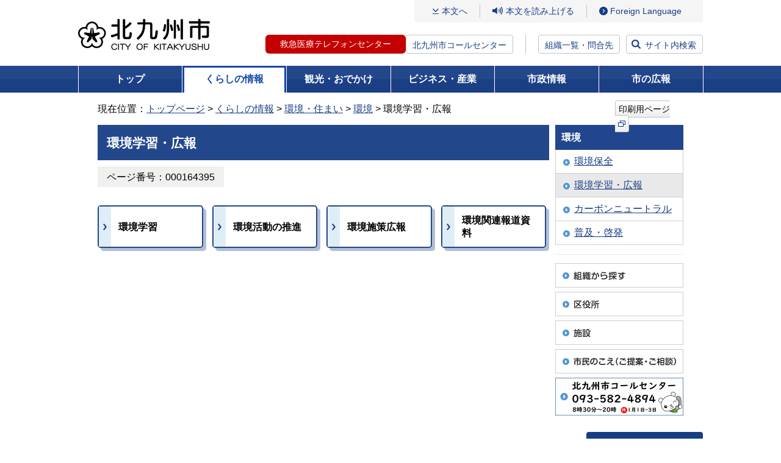

--- FILE ---
content_type: text/html
request_url: https://ssl.city.kitakyushu.lg.jp/kurashi/menu01_00381.html
body_size: 21988
content:
<!DOCTYPE html>
<html lang="ja" dir="ltr" prefix="og: https://ogp.me/ns#">
<head>
<!-- Google Tag Manager -->
<script>(function(w,d,s,l,i){w[l]=w[l]||[];w[l].push({'gtm.start':
new Date().getTime(),event:'gtm.js'});var f=d.getElementsByTagName(s)[0],
j=d.createElement(s),dl=l!='dataLayer'?'&l='+l:'';j.async=true;j.src=
'https://www.googletagmanager.com/gtm.js?id='+i+dl;f.parentNode.insertBefore(j,f);
})(window,document,'script','dataLayer','GTM-5W2D88K');</script>
<!-- End Google Tag Manager -->
<meta charset="UTF-8">

<meta name="viewport" content="width=device-width, initial-scale=1.0">
<title>環境学習・広報 - 北九州市</title>
<meta property="og:title" content="環境学習・広報">
<meta property="og:type" content="article">
<meta property="og:description" content="北九州市ホームページです。">
<meta property="og:url" content="https://www.city.kitakyushu.lg.jp/kurashi/menu01_00381.html">
<meta property="og:image" content="https://www.city.kitakyushu.lg.jp/files/000927325.jpg">
<meta property="og:site_name" content="北九州市">
<meta property="og:locale" content="ja_jp">
<link rel="shortcut icon" href="/favicon.ico" type="image/x-icon">
<meta name="copyright" content="Copyright (C) CITY OF KITAKYUSHU All Rights Reserved.">
<link rel="canonical" href="https://www.city.kitakyushu.lg.jp/kurashi/menu01_00381.html">
<meta name="keywords" content="">
<meta name="description" content="">
  <!-- css =====-->
  <link rel="stylesheet" href="/files/reset.css" media="all">
  <link rel="stylesheet" href="/files/font.css" media="all">
  <link rel="stylesheet" href="/files/new_common.css" media="all">
  <link rel="stylesheet" href="/files/print.css" media="all">
  <link rel="stylesheet" href="/files/aly.css" media="all">
  <link rel="stylesheet" href="/files/new_pc.css" media="print, screen and (min-width: 800px)">
  <link rel="stylesheet" href="/files/new_sp.css" media="only screen and (max-width: 799px)">
  <!-- js =====-->
  <script src="/files/jquery.min.js"></script>
  <script src="/files/fontsize.js"></script>
  <script src="/files/print.js"></script>
  <script src="/files/minmax.js"></script>
  <script src="/files/googlesearch.js"></script>
  <script src="/files/window.js"></script>
  <script src="/files/new_menu.js"></script>
  <script src="/files/new_common.js"></script>
  <script src="/files/pageIdSearch.js"></script>

<script src="//f1-as.readspeaker.com/script/9787/ReadSpeaker.js?pids=embhl"></script>
<script>
window.rsConf = { general: { usePost: true } };
</script>
  <link rel="stylesheet" href="/files/add_pc_202301.css" media="print, screen and (min-width: 800px)">
  <link rel="stylesheet" href="/files/add_sp_202301.css" media="only screen and (max-width: 799px)">
</head>
<body class="newMenu kurashi">
<!-- Google Tag Manager (noscript) -->
<noscript><iframe src="https://www.googletagmanager.com/ns.html?id=GTM-5W2D88K"
height="0" width="0" style="display:none;visibility:hidden" sandbox=""></iframe></noscript>
<!-- End Google Tag Manager (noscript) -->
<noscript>このページではJavaScriptを使用しています。</noscript>

<div><a id="PAGETOP"><span>ページトップ</span></a></div>

	<!-- wrapper ==============================-->
	<div id="wrapper">
		<!-- container ==============================-->
		<div id="container">
			<div class="inner">
        <!-- overlayArea_search start  ==============================-->
        <div id="header">
          <div class="logo"><a href="/index.html"><img src="/files/000828433.png" alt="北九州市" /></a></div>
          <div class="menuArea">
            <div class="btn_language sp"><a href="/category/90000801.html"><span class="btn_label" lang="en">Language</span></a></div>
            <div class="btn_search sp"><a href="#"><span class="btn_label">検索</span></a></div>
            <div id="js-menuLabel" class="btn_ac btn_menu" tabindex="0">
              <div class="inner">
                <span></span>
                <span></span>
                <span></span>
              </div><!-- /.inner -->
              <span class="btn_label sp">メニュー</span>
            </div><!-- /.btn_menu -->
            <div class="inner_menu">
              <ul class="gNavi_sp">
                <li><a href="/kurashi/index.html">くらしの情報</a></li>
                <li><a href="/kanko/index.html">観光・おでかけ</a></li>
                <li><a href="/business/index.html">ビジネス・産業</a></li>
                <li><a href="/shisei/index.html">市政情報</a></li>
                <li><a href="/kouhou.html">市の広報</a></li>
              </ul>
              <div class="linkArea01">
                <p class="link_contents"><a href="#bodycontents">本文へ</a></p>
                <div class="btn_read">
                  <div id="readspeaker_button1" class="rs_skip">
                    <a rel="nofollow" accesskey="L" href="//app-as.readspeaker.com/cgi-bin/rsent?customerid=9787&amp;lang=ja_jp&amp;readid=contents&amp;url=" onclick="readpage(this.href, 'xp1'); return false;" target="_blank">本文を読み上げる</a>
                  </div>
                </div><!-- /#read -->
                <ul class="btn_access">
                  <li class="sp"><a href="/shisei/menu05_0338.html">組織一覧・問合先</a></li>
                  <li class="pc"><a href="/category/90000801.html" lang="en">Foreign Language</a></li>
                </ul><!-- /#btn_language -->
              </div><!-- /.linkArea01 -->
              <div class="linkArea02">
                <ul class="btn_tel">
                  <li class="tel-btn"><a href="/contents/18300102.html">救急医療テレフォンセンター</a></li>
                  <li class="text"><a href="/contents/924_00625.html">北九州市コールセンター</a></li>
                </ul>
                <p class="btn btn_access"><a href="/shisei/menu05_0338.html">組織一覧・問合先</a></p>
                <p class="btn btn_search"><a href="#">サイト内検索</a></p>
              </div><!-- /.linkArea01 -->
              <p class="btn_ac btn_close"><span>閉じる</span></p>
            </div><!-- /.inner -->
            <div class="btn_search sp"><a href="#"><span class="btn_label">検索</span></a></div>
          </div><!-- /.menuArea -->

        </div><!-- /#header -->
        <!-- //header end  ==============================-->
        <!-- overlayArea_search start  ==============================-->
        <div id="overlayArea_search" class="overlayArea">
          <div class="overlay"></div>
          <div class="inner">
            <div class="searchArea">
              <label for="gsc-i-id1" class="searchTitle">サイト内検索</label>
              <div id="siteSearch" class="siteSearchWrap">
                <div class="searchBox">
                  <div class="gcse-searchbox-only" data-resultsUrl="/search.html" data-enableHistory="true"></div>
                </div>
                <div class="linx_help_wrap">
                  <p id="helpSiteSearch" class="linx_help"><a href="/contents/08300003.html">サイト内検索方法</a></p>
                </div>
              </div><!-- /#siteSearchWrap -->

              <div id="pageIdSearch" class="searchBox">
                <form name="pageIdSearchForm" id="pageIdSearchForm" action="pageIdSearchForm">
                  <div class="pageIdSearchLabel">
                    <label for="pageIdSearchInput" class="searchTitle">ページ番号検索</label>
                    <div class="pageIdSearchTermsTxt">テキスト入力エリアに半角数字9桁で入力してください</div>
                  </div><!-- /.pageIdSearchTopLabel -->
                  <div class="pageIdSearchInputWrap">
                    <div class="pageIdSearchInputBlock">
                      <div class="pageIdSearchInputBox">
                        <input type="text" maxlength="9" name="pageIdSearchtxt" placeholder="半角数字9桁で入力してください" id="pageIdSearchInput">
                        <button type="button" id="pageIdSearchClear" title="入力内容をクリアする">×</button>
                      </div>
                      <button type="submit" class="submitBtn">検索</button>
                    </div><!-- /.pageIdSearchInputBlock -->
                    <div class="linx_help_wrap">
                      <p id="helpPageIdSearch" class="linx_help"><a href="/contents/08300316.html">ページ番号検索方法</a></p>
                    </div>
                  </div><!-- /.pageIdSearchInputWrap -->
                </form>
              </div><!-- /#pageIdSearch -->
              <div class="linx_help_wrap">
                <p class="linx_extendedSearch"><a href="/extendedSearch.html">拡張検索</a></p>
              </div>
                <div class="keywordBox">
                  <p class="searchKeyword">注目キーワード：</p>
                <ul class="link_keyword">
                  <li><a href="https://www.city.kitakyushu.lg.jp/search.html?q=%E3%81%8F%E3%82%89%E3%81%97%E5%BF%9C%E6%8F%B4%E6%89%8B%E5%BD%93">くらし応援手当</a></li>
                  <li><a href="https://www.city.kitakyushu.lg.jp/search.html?q=%E5%8C%97%E4%B9%9D%E5%B7%9E%E5%B8%82%E8%AA%95%E7%94%9F%E3%83%9E%E3%83%B3%E3%82%B9">北九州市誕生マンス</a></li>
                  <li><a href="https://www.city.kitakyushu.lg.jp/search.html?q=%E8%81%B7%E5%93%A1%E6%8E%A1%E7%94%A8">職員採用</a></li>
                  <li><a href="https://www.city.kitakyushu.lg.jp/search.html?q=%E3%82%A4%E3%83%B3%E3%83%95%E3%83%AB%E3%82%A8%E3%83%B3%E3%82%B6%E3%80%80%E5%AD%A6%E7%B4%9A%E9%96%89%E9%8E%96">インフルエンザ　学級閉鎖</a></li>
                  <li><a href="https://www.city.kitakyushu.lg.jp/search.html?q=%E3%81%86%E3%81%9F%E3%81%AE%E3%81%BE%E3%81%A1">うたのまち</a></li>
                  <li><a href="https://www.city.kitakyushu.lg.jp/search.html?q=%E9%98%B2%E7%81%BD%E3%82%AC%E3%82%A4%E3%83%89%E3%83%96%E3%83%83%E3%82%AF">防災ガイドブック</a></li>
                  <li><a href="https://www.city.kitakyushu.lg.jp/search.html?q=%E5%8C%97%E4%B9%9D%E5%B7%9E%E5%B8%82LINE">北九州市LINE</a></li>
                </ul>
                </div>
            </div><!-- /.searchBox -->
                <ul class="btn_list">
                  <li><a href="https://faq-call-center-city.kitakyushu.life/">よくある質問と回答FAQ（外部リンク）</a></li>
                  <li><a href="/shisetsu/index.html">北九州市の施設を探す</a></li>
                  <li><a href="/kurashi/menu01_0611.html">相談・窓口</a></li>
                </ul>
          </div><!-- /.inner -->
          <div class="btn_close btn_search"><a href="#">閉じる</a></div>
        </div><!-- /#overlayArea_search -->
        <!-- //overlayArea_search end ==============================-->

                    <!-- gNavi -->
        <div id="gNavi">
          <ul>
            <li class="top"><a href="/index.html">トップ</a></li>
            <li class="kurashi"><a href="/kurashi/index.html">くらしの情報</a>
              <div class="gNaviSub">
                <ul>
                  <li><a href="/kurashi/menu001_00001.html">住民異動・証明・税金・健康保険</a></li>
                  <li><a href="/kurashi/menu001_00007.html">健康・福祉</a></li>
                  <li><a href="/kurashi/menu001_00017.html">子育て・教育</a></li>
                  <li><a href="/kurashi/menu001_00023.html">環境・住まい</a></li>
                  <li><a href="/kurashi/menu001_00025.html">防災・防犯・消費生活</a></li>
                  <li><a href="/kurashi/menu001_00039.html">ペット・動物愛護</a></li>
                  <li><a href="/kurashi/menu001_00040.html">その他の暮らし・手続き</a></li>
                  <li><a href="/category/menu00_0001.html">主な出来事から探す</a></li>
                  <li><a href="/kurashi/newslist.html">新着情報一覧</a></li>
                </ul>
              </div>
            </li>
            <li class="kanko"><a href="/kanko/index.html">観光・おでかけ</a>
              <div class="gNaviSub">
                <ul>
                  <li><a href="/kanko/menu002_00001.html">観光ガイド</a></li>
                  <li><a href="/kanko/menu002_00002.html">おでかけ</a></li>
                  <li><a href="/eventtop.html">イベント情報一覧</a></li>
                  <li><a href="/kanko/menu002_00003.html">行事予定・イベントカレンダー</a></li>
                  <li><a href="/kanko/menu002_00004.html">芸術・文化</a></li>
                  <li><a href="/kanko/menu002_00005.html">スポーツ</a></li>
                  <li><a href="/kanko/menu002_00006.html">シティプロモーション</a></li>
                  <li><a href="/kanko/menu02_00002.html">市制60周年事業</a></li>
                  <li><a href="/kanko/menu02_0076.html">世界文化遺産登録</a></li>
                  <li><a href="/kanko/menu02_00020.html">ユネスコ無形文化遺産登録</a></li>
                  <li><a href="/kanko/newslist.html">新着情報一覧</a></li>
                </ul>
              </div>
            </li>
            <li class="business"><a href="/business/index.html">ビジネス・産業</a>
              <div class="gNaviSub">
                <ul>
                  <li><a href="/business/menu003_00001.html">入札・契約・公募</a></li>
                  <li><a href="/business/menu03_00216.html">公共工事</a></li>
                  <li><a href="/business/menu003_00002.html">公民連携</a></li>
                  <li><a href="/business/menu03_0035.html">税</a></li>
                  <li><a href="/business/menu003_00003.html">医療・福祉・健康・衛生（事業者向け）</a></li>
                  <li><a href="/business/menu003_00004.html">ごみ・環境（事業者向け）</a></li>
                  <li><a href="/business/menu003_00005.html">消防・道路・河川・上下水道（事業者向け）</a></li>
                  <li><a href="/business/menu003_00006.html">試験・講習・研修案内（事業者向け）</a></li>
                  <li><a href="/business/menu003_00007.html">市の産業・雇用戦略及び景況</a></li>
                  <li><a href="/business/menu003_00008.html">企業等の誘致</a></li>
                  <li><a href="/business/menu003_00009.html">雇用・産業人材</a></li>
                  <li><a href="/business/menu003_00010.html">商・工業振興</a></li>
                  <li><a href="/business/menu003_00011.html">農林業・水産業振興</a></li>
                  <li><a href="/business/menu003_00012.html">国際ビジネス・物流</a></li>
                  <li><a href="/business/menu003_00013.html">学術・研究</a></li>
                  <li><a href="/business/menu03_00077.html">MICE戦略</a></li>
                  <li><a href="/business/newslist.html">新着情報一覧</a></li>
                </ul>
              </div>
            </li>
            <li class="shisei"><a href="/shisei/index.html">市政情報</a>
              <div class="gNaviSub">
                <ul>
                  <li><a href="/shisei/menu004_00001.html">北九州市の概要</a></li>
                  <li><a href="/shisei/menu004_00002.html">広報・広聴</a></li>
                  <li><a href="/shisei/menu004_00004.html">情報公開・統計・監査</a></li>
                  <li><a href="/shisei/menu05_0045.html">市長室</a></li>
                  <li><a href="/shisei/menu004_00015.html">計画・条例・選挙・人権</a></li>
                  <li><a href="/shisei/menu004_00016.html">まちづくり</a></li>
                  <li><a href="/shisei/menu05_0161.html">財政状況・行財政改革</a></li>
                  <li><a href="/shisei/menu004_00017.html">職員採用情報</a></li>
                  <li><a href="/sigikai/index.html">北九州市議会</a></li>
                  <li><a href="/shisei/newslist.html">新着情報一覧</a></li>
                </ul>
              </div>
            </li>
            <li class="koho"><a href="/kouhou.html">市の広報</a>
            </li>
          </ul>
        </div><!-- /#gNavi -->


<!-- pankuzu -->
<div id="pankuzu" class="clearfix">
  <div>
        現在位置：<a href="/index.html">トップページ</a>
        &gt;
        <a href="/kurashi/index.html">くらしの情報</a>
        &gt;
        <a href="/kurashi/menu001_00023.html">環境・住まい</a>
        &gt;
        <a href="/kurashi/menu_00078.html">環境</a>
        &gt; 環境学習・広報
  </div>
  <div class="printBtn">
      <a href="javascript:print();">印刷用ページ<img src="/files/000828442.png" alt="（新規ウィンドウで開きます）" class="icon_external" /></a>
  </div>
</div>
<!-- /#pankuzu -->

<div class="yomiagePlayer">
<div id="xp1" class="rs_preserve rs_skip"></div>
</div>
<!-- contents -->
<div id="contents" class="clearfix">
<div class="printClose rs_skip"><a href="javascript:close();">印刷用ページを閉じる</a></div>
<div><a id="bodycontents" class="rs_skip"><span>ページ本文</span></a></div>

<!-- mainContents -->
<div id="mainContents">
<div id="mainContentsInner">

<!-- h1 -->
<h1>環境学習・広報</h1>
<!-- /h1 -->

<div class="pageToolWrapper clearfix pageidBoxWrapper">
  <div class="flexItem">
  <div class="pageidBox"><span class="pageidBoxInner bgGray">ページ番号：000164395</span></div>
  </div>
</div>



<div>
  <ul class="menuBtn">
    <li><a href="/kurashi/menu01_00382.html"><span>環境学習</span></a></li>
    <li><a href="/kurashi/menu01_00383.html"><span>環境活動の推進</span></a></li>
    <li><a href="/kurashi/menu01_00384.html"><span>環境施策広報</span></a></li>
    <li><a href="/kurashi/menu01_00020.html"><span>環境関連報道資料</span></a></li>
  </ul>
</div>


</div>
</div>
<!-- /mainContents -->

<!-- rightContents -->
<div id="rightContents">
<!-- localNavi -->
<div class="localNavi">
  <h2>環境</h2>
  <ul>
    <li><a href="/kurashi/menu01_0419.html">環境保全</a></li>
    <li class="current"><a href="/kurashi/menu01_00381.html">環境学習・広報</a></li>
    <li><a href="/kurashi/menu01_00440.html">カーボンニュートラル</a></li>
    <li><a href="/kurashi/menu01_00441.html">普及・啓発</a></li>
  </ul>
</div>
<!-- /localNavi -->
<div class="dotline"></div>
<div class="bannerArea">
<ul>
<li class="clearfix"><a href="/shisei/menu05_0339.html"><img src="/files/000076573.gif" width="210" height="40" alt="組織から探す" /></a></li>
<li class="clearfix"><a href="/kuyakusyo.html"><img src="/files/000000071.gif" width="210" height="40" alt="区役所" /></a></li>
<li class="clearfix"><a href="/shisetsu/index.html"><img src="/files/000000072.gif" width="210" height="40" alt="施設" /></a></li>
<li class="clearfix"><a href="/contents/924_01292.html"><img src="/files/000000074.gif" width="210" height="40" alt="市民のこえ（ご提案・ご相談）" /></a></li>
<li class="clearfix"><a href="/contents/924_00625.html"><img src="/files/000000070.gif" width="210" height="62" alt="北九州市コールセンター 093-671-8181 年中無休 8時から21時" /></a></li>
</ul>
</div>
</div>
<!-- /rightContents -->
</div>
<!-- /contents -->

        <!-- pageTopArea start ==============================-->
        <div id="pageTopArea">
          <div class="pageTop"><a href="#PAGETOP">ページの先頭へ戻る</a></div>
        </div>
        <!-- //pageTopArea end ==============================-->

        <!-- footer start ==============================-->
        <div id="footer">
          <div class="inner">
            <ul class="list_link">
              <li><a href="/contents/90001123.html">このホームページの使い方</a></li>
              <li><a href="/category/file_0002.html">免責事項</a></li>
              <li><a href="/category/file_0001.html">アクセシビリティ</a></li>
              <li><a href="/category/file_0003.html">リンク・著作権</a></li>
              <li><a href="/sitemap.html">サイトマップ</a></li>
              <li><a href="/category/file_0004.html">個人情報の取り扱い</a></li>
              <li><a href="/category/file_0005.html">RSS配信</a></li>
            </ul>
            <dl class="btn_access">
              <dt>北九州市役所（本庁）</dt>
              <dd><a href="/category/file_0013.html">市役所へのアクセス</a></dd>
            </dl>
            <ul class="list_info">
              <li><span>法人番号：</span>8000020401005</li>
              <li><span>住所：</span>〒803-8501　北九州市小倉北区城内1番1号</li>
              <li><span>電話番号：</span>093-582-4894（北九州市コールセンター）</li>
              <li><span>開庁時間：</span>月曜日から金曜日の8時30分から17時15分まで<br />（土曜日、日曜日、祝日及び年末年始を除く）</li>
            </ul>
          </div><!-- /.inner -->
          <p class="copyright" lang="en">Copyright (C) 2011 CITY OF KITAKYUSHU All Rights Reserved.</p>
        </div><!-- /#footer -->
        <!-- //footer ==============================-->


      </div><!-- /.inner -->
    </div><!-- /#container -->
    <!-- //container ==============================-->

  </div><!-- /#wrapper -->

</body>
</html>